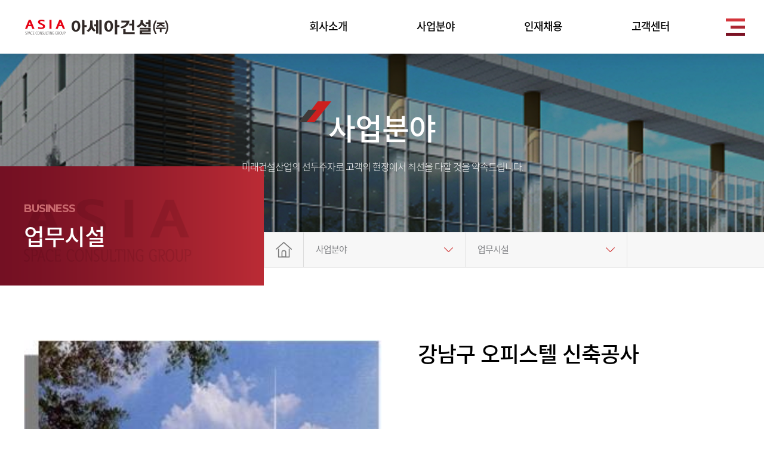

--- FILE ---
content_type: text/html
request_url: http://www.asiaenc.com/bbs/?so_table=business_1&mode=VIEW&num=63&category=&findType=&findWord=&sort1=&sort2=&page=1
body_size: 3856
content:
<!DOCTYPE html>
<html lang="ko">
<head>
	<meta charset="utf-8" />
	<meta http-equiv="Content-Script-Type" content="text/javascript" />
	<meta http-equiv="Content-Style-Type" content="text/css" />
	<meta content="IE=edge, chrome=1" http-equiv="X-UA-Compatible" />
	<meta name="naver-site-verification" content="7b3227cd105b9dd865916d238755bdc3883cf903"/>
	<meta name="google-site-verification" content="YPd0Y0jEWRd6V5g4lP9ZUpnsHXeOkGwqjItJ-JMxo0A" />
	<meta name ="viewport" content= "width=device-width, initial-scale=1.0, maximum-scale=1.0, minimum-scale=1.0, user-scalable=no" />
	<link rel="shortcut icon" href="/images/favicon.png" />

	<meta name="Keywords" content="업무시설,숙박시설,근린생활시설,플랜트,문화/체육시설,주택시설,토공사 등의 사업">
	<meta name="Description" content="도로, 교량, 산업시설 등 다양한 분야의 사회기반시설을 구축하였고, 최고의 디자인과 기술력이 적용된 친환경 주거, 비주거 건축물을 시공하고 있습니다.">   

	<meta property="og:image" content="/images/main.png" />
	<meta property="og:title" content="아세아건설(주)-인류복지에 기여한다는 기업이념에 따라 경제활동을 비롯한 모든 사회활동에서 건전한 기업문화를 창출하기 위해 최선을 다하겠습니다." />
	<meta property="og:description" content="아세아건설(주)" />
	<meta property="og:type" content="website" />
	<meta property="og:site_name" content="<아세아건설(주)>" />
	<link rel="canonical" href="">

	<meta name="apple-mobile-web-app-title" content="아세아건설(주)" />

		<title>아세아건설(주)</title>

		<link rel="stylesheet" href="/common/css/base.css">
		<link rel="stylesheet" href="/common/css/board.css">
		<link rel="stylesheet" href="/common/css/common.css">
		<link rel="stylesheet" href="/common/css/slick.css">
		<link href="https://fonts.googleapis.com/css?family=Montserrat:300,400,500,600,700&display=swap" rel="stylesheet">
		<link href="https://fonts.googleapis.com/css?family=Lato:400,700&display=swap" rel="stylesheet">

		<script src="/common/js/jquery-1.11.2.min.js"></script>
		<script src="/common/js/slick.js"></script>
		<script src="/common/js/TweenMax.js"></script>
		<script src="/common/js/common.js"></script>
	</head>
	<body>
		<div class="wrap"><section id="wrap">

	
<div id="header">
    <div class="head"> 
    <div class="gnb">
        <div class="conwrap">
            <h1 class="logo-gr"><a href="/?PHPSESSID=763ae3e41ee2341aa508dbe43d69ba7b"></a></h1>
            <div class="nav">
			
				
				<ul class="toggle-body">
					<input type="checkbox" id="menu-toggle" tabIndex="-1" />
					<label class="menu-toggle" for="menu-toggle">
					  <span class="line line-1"></span>
					  <span class="line line-2"></span>
					  <span class="line line-3"></span>
					</label>
					
					<nav class="ham-menu">
						
						<ul>
							<li class="ab"><p>회사소개</p>
								<ul>
								  <li><a href="/company/summary.php?PHPSESSID=763ae3e41ee2341aa508dbe43d69ba7b">회사개요</a></li>
								  <li><a href="/company/greetings.php?PHPSESSID=763ae3e41ee2341aa508dbe43d69ba7b">CEO 인사말</a></li>
								  <li><a href="/company/ci.php?PHPSESSID=763ae3e41ee2341aa508dbe43d69ba7b">CI</a></li>
								  <li><a href="/company/history.php?PHPSESSID=763ae3e41ee2341aa508dbe43d69ba7b">회사연혁</a></li>
								  <li><a href="/company/status.php?PHPSESSID=763ae3e41ee2341aa508dbe43d69ba7b">면허 및 등록현황</a></li>
								  <li><a href="/company/organization.php?PHPSESSID=763ae3e41ee2341aa508dbe43d69ba7b">조직도</a></li>
								  <li><a href="/company/location.php?PHPSESSID=763ae3e41ee2341aa508dbe43d69ba7b">찾아오시는 길</a></li>
								</ul>
							</li>
							<li class="ab"><p>사업분야</p>
								<ul>
								  <li><a href="/bbs/?so_table=business_1&PHPSESSID=763ae3e41ee2341aa508dbe43d69ba7b">업무시설</a></li>
								  <li><a href="/bbs/?so_table=business_4&PHPSESSID=763ae3e41ee2341aa508dbe43d69ba7b">숙박시설</a></li>
								  <li><a href="/bbs/?so_table=business_2&PHPSESSID=763ae3e41ee2341aa508dbe43d69ba7b">근린생활시설</a></li>
								  <li><a href="/bbs/?so_table=business_3&PHPSESSID=763ae3e41ee2341aa508dbe43d69ba7b">플랜트</a></li>
								  <li><a href="/bbs/?so_table=business_5&PHPSESSID=763ae3e41ee2341aa508dbe43d69ba7b">문화/체육시설</a></li>
								  <li><a href="/bbs/?so_table=business_6&PHPSESSID=763ae3e41ee2341aa508dbe43d69ba7b">주택시설</a></li>
								  <li><a href="/bbs/?so_table=business_7&PHPSESSID=763ae3e41ee2341aa508dbe43d69ba7b">토공사</a></li>
								  <li><a href="/bbs/?so_table=business_8&PHPSESSID=763ae3e41ee2341aa508dbe43d69ba7b">기타</a></li>
								</ul>
							</li>
							<li class="ab"><p>인재채용</p>
								<ul>
								  <li><a href="/bbs/?so_table=hire&PHPSESSID=763ae3e41ee2341aa508dbe43d69ba7b">채용공고</a></li>
								</ul>
							</li>
							<li class="ab"><p>고객센터</p>
								<ul>
								  <li><a href="/bbs/?so_table=notice&PHPSESSID=763ae3e41ee2341aa508dbe43d69ba7b">공지사항</a></li>
								  <li><a href="/customers/inquiry.php?PHPSESSID=763ae3e41ee2341aa508dbe43d69ba7b">온라인문의</a></li>
								</ul>
							</li>
						 </ul>
					</nav>
	
					<label class="overlay" for="menu-toggle"></label>
				</ul>



                <ul class="head-menu">
                    <li><a href="/company/summary.php?PHPSESSID=763ae3e41ee2341aa508dbe43d69ba7b">회사소개</a>
                        <ul>
							<li><a href="/company/summary.php?PHPSESSID=763ae3e41ee2341aa508dbe43d69ba7b">회사개요</a></li>
							<li><a href="/company/greetings.php?PHPSESSID=763ae3e41ee2341aa508dbe43d69ba7b">CEO 인사말</a></li>
							<li><a href="/company/ci.php?PHPSESSID=763ae3e41ee2341aa508dbe43d69ba7b">CI</a></li>
							<li><a href="/company/history.php?PHPSESSID=763ae3e41ee2341aa508dbe43d69ba7b">회사연혁</a></li>
							<li><a href="/company/status.php?PHPSESSID=763ae3e41ee2341aa508dbe43d69ba7b">면허 및 등록현황</a></li>
							<li><a href="/company/organization.php?PHPSESSID=763ae3e41ee2341aa508dbe43d69ba7b">조직도</a></li>
							<li><a href="/company/location.php?PHPSESSID=763ae3e41ee2341aa508dbe43d69ba7b">찾아오시는 길</a></li>
                        </ul>
                    </li>
                    <li><a href="/bbs/?so_table=business_1&PHPSESSID=763ae3e41ee2341aa508dbe43d69ba7b">사업분야</a>
                        <ul>
							<li><a href="/bbs/?so_table=business_1&PHPSESSID=763ae3e41ee2341aa508dbe43d69ba7b">업무시설</a></li>
							<li><a href="/bbs/?so_table=business_4&PHPSESSID=763ae3e41ee2341aa508dbe43d69ba7b">숙박시설</a></li>
							<li><a href="/bbs/?so_table=business_2&PHPSESSID=763ae3e41ee2341aa508dbe43d69ba7b">근린생활시설</a></li>
							<li><a href="/bbs/?so_table=business_3&PHPSESSID=763ae3e41ee2341aa508dbe43d69ba7b">플랜트</a></li>
							<li><a href="/bbs/?so_table=business_5&PHPSESSID=763ae3e41ee2341aa508dbe43d69ba7b">문화/체육시설</a></li>
							<li><a href="/bbs/?so_table=business_6&PHPSESSID=763ae3e41ee2341aa508dbe43d69ba7b">주택시설</a></li>
							<li><a href="/bbs/?so_table=business_7&PHPSESSID=763ae3e41ee2341aa508dbe43d69ba7b">토공사</a></li>
							<li><a href="/bbs/?so_table=business_8&PHPSESSID=763ae3e41ee2341aa508dbe43d69ba7b">기타</a></li>
                        </ul>                   
                    </li>
                    <li><a href="/bbs/?so_table=hire&PHPSESSID=763ae3e41ee2341aa508dbe43d69ba7b">인재채용</a>
                        <ul>
							<li><a href="/bbs/?so_table=hire&PHPSESSID=763ae3e41ee2341aa508dbe43d69ba7b">채용공고</a></li>
                        </ul>             
                    </li>
                    <li><a href="/bbs/?so_table=notice&PHPSESSID=763ae3e41ee2341aa508dbe43d69ba7b">고객센터</a>
                        <ul>
							<li><a href="/bbs/?so_table=notice&PHPSESSID=763ae3e41ee2341aa508dbe43d69ba7b">공지사항</a></li>
							<li><a href="/customers/inquiry.php?PHPSESSID=763ae3e41ee2341aa508dbe43d69ba7b">온라인문의</a></li>
                        </ul>             
                    </li>
                </ul>
            </div>

            


        </div>
    </div>
    </div>
</div>   		


	

        

		<section class="sub-visual sub-bg-2">
			<div class="sub-visu-text">
				<h1>사업분야</h1>
				<p>미래건설산업의 선두주자로 고객의 현장에서 최선을 다할 것을 약속드립니다.</p>
			</div>


               <div id="contentLocation">
		 <div class="location-inner">
				<ul class="sub-top-title">
				
				<div class="sub-top-text">
					<p>BUSINESS</p>
					<h1>업무시설</h1>
				</div>
					
				</ul>
			   <ul class="location-menu">
				   <li class="home"><a href="/?PHPSESSID=763ae3e41ee2341aa508dbe43d69ba7b"></a></li>
					 
				   <li class="location1">
					   <a>사업분야</a>
						   <ul class="location-2dep">
						      								<li><a href="/company/summary.php?PHPSESSID=763ae3e41ee2341aa508dbe43d69ba7b"   >회사소개</a></li>
							  								<li><a href="/bbs/?so_table=business_1&PHPSESSID=763ae3e41ee2341aa508dbe43d69ba7b"   >사업분야</a></li>
							  								<li><a href="/bbs/?so_table=hire&PHPSESSID=763ae3e41ee2341aa508dbe43d69ba7b"   >인재채용</a></li>
							  								<li><a href="/bbs/?so_table=notice&PHPSESSID=763ae3e41ee2341aa508dbe43d69ba7b"   >고객센터</a></li>
							  						   </ul>
				   </li>
				   <li class="location2"><a>업무시설</a>
							   <ul class="location-2dep">
								  
									<li><a href="/bbs/?so_table=business_1&PHPSESSID=763ae3e41ee2341aa508dbe43d69ba7b"   >업무시설</a></li>
								  
									<li><a href="/bbs/?so_table=business_4&PHPSESSID=763ae3e41ee2341aa508dbe43d69ba7b"   >숙박시설</a></li>
								  
									<li><a href="/bbs/?so_table=business_2&PHPSESSID=763ae3e41ee2341aa508dbe43d69ba7b"   >근린생활시설</a></li>
								  
									<li><a href="/bbs/?so_table=business_3&PHPSESSID=763ae3e41ee2341aa508dbe43d69ba7b"   >플랜트</a></li>
								  
									<li><a href="/bbs/?so_table=business_5&PHPSESSID=763ae3e41ee2341aa508dbe43d69ba7b"   >문화/체육시설</a></li>
								  
									<li><a href="/bbs/?so_table=business_6&PHPSESSID=763ae3e41ee2341aa508dbe43d69ba7b"   >주택시설</a></li>
								  
									<li><a href="/bbs/?so_table=business_7&PHPSESSID=763ae3e41ee2341aa508dbe43d69ba7b"   >토공사</a></li>
								  
									<li><a href="/bbs/?so_table=business_8&PHPSESSID=763ae3e41ee2341aa508dbe43d69ba7b"   >기타</a></li>
								  							   </ul>
				   </li>
			   </ul>
		   </div><!--location-inner-->
		 </div>

		</section>


        
<script language="javascript">
	function writeChk(form) {
		if(!form.c_writer.value) {
			alert("덧글작성자를 입력하세요");
			form.c_writer.focus();
			return;
		}
		if(!form.c_content.value) {
			alert("덧글내용을 입력하세요");
			form.c_content.focus();
			return;
		}
		if (typeof(form.passwd) != 'undefined') {
			if(!form.passwd.value) {
				alert('비밀번호를 입력하세요. 수정 삭제시 반듯이 필요합니다.');
				form.passwd.focus();
				return false;
			}
		}
		return true;
	}

	function deleteChk(url) {
		yes_no = confirm('삭제하시면 다시 복구하실 수 없습니다.\n\n삭제하시겠습니까?');
		if(yes_no == true) { // 확인 선택해 했을때
			if(url==true) {
			} else {
				location.href='';
			}
		}
	}

	function ComdeleteChk(url) {
		yes_no = confirm('삭제하시면 다시 복구하실 수 없습니다.\n\n삭제하시겠습니까?');
		if(yes_no == true) { // 확인 선택해 했을때
			location.href=url;
		}
	}

	function CommodifyChk(so_table,num,cnum) {
		yes_no = confirm('수정하시겠습니까?');
		if(yes_no == true) { // 확인 선택해 했을때 
			window.open("commodify.php?so_table="+so_table+"&num="+num+"&cnum="+cnum,"commodify","width=600,height=170").focus();
			//var sub = document.getElementById("iframe_commodify").contentWindow.document;
			//sub.location.href=url;
		} 
	}
	
	function new_list(w) {
		$("#new_new"+w).css("display","block");
	}


	function menu(w) {
		$("#"+w).css("display","block");
	}

</script>

<div class="article">

<div class="board-body">
		<div class="com-view">
			<div class="view-img">
							<img src="/bbs/data/business_1/fd14b865_3.jpg"> <!--560x420-->
							
			</div>
			<div class="view-text">
				<h1>강남구 오피스텔 신축공사</h1>
				<p></p>
				<p></p>
				<p></p>
				<p></p>
				<!--<p> ~ </p>-->
				<a href="/bbs/?so_table=business_1&category=&findType=&findWord=&sort1=&sort2=&page=1&PHPSESSID=763ae3e41ee2341aa508dbe43d69ba7b">목록</a>			</div>
		</div>
		<div class="bottomBtn clearfix">
			<div class="btnLeft">
							</div>
			
		</div>
	</div>
</div>
</div>
<script> 
	function imgResize() { 
		// DivContents 영역에서 이미지가 maxsize 보다 크면 자동 리사이즈 시켜줌 
		maxsize = 500; // 가로사이즈 ( 다른값으로 지정하면됨) 
		var content = document.getElementById("DivContents"); 
		var img = content.getElementsByTagName("img"); 
		for(i=0; i<img.length; i++) { 
			if ( eval('img[' + i + '].width > maxsize') ) { 
				var heightSize = ( eval('img[' + i + '].height')*maxsize )/eval('img[' + i + '].width') ; 
				eval('img[' + i + '].width = maxsize') ; 
				eval('img[' + i + '].height = heightSize') ; 
			} 
		} 
	} 
	window.onload = imgResize;
</script>

<footer>
	<div class="footer-top">
		<div class="footer-wrap">
			<div class="footer-right">
				<ul>
					<li>
						<p>회사소개</p>
						<a href="/company/summary.php?PHPSESSID=763ae3e41ee2341aa508dbe43d69ba7b">회사개요</a>
						<a href="/company/greetings.php?PHPSESSID=763ae3e41ee2341aa508dbe43d69ba7b">CEO 인사말</a>
						<a href="/company/ci.php?PHPSESSID=763ae3e41ee2341aa508dbe43d69ba7b">CI</a>
						<a href="/company/history.php?PHPSESSID=763ae3e41ee2341aa508dbe43d69ba7b">회사연혁</a>
						<a href="/company/status.php?PHPSESSID=763ae3e41ee2341aa508dbe43d69ba7b">면허 및 등록현황</a>
						<a href="/company/organization.php?PHPSESSID=763ae3e41ee2341aa508dbe43d69ba7b">조직도</a>
						<a href="/company/location.php?PHPSESSID=763ae3e41ee2341aa508dbe43d69ba7b">찾아오시는 길</a>
					</li>
					<li>
						<p>사업분야</p>
						<a href="/bbs/?so_table=business_1&PHPSESSID=763ae3e41ee2341aa508dbe43d69ba7b">업무시설</a>
						<a href="/bbs/?so_table=business_4&PHPSESSID=763ae3e41ee2341aa508dbe43d69ba7b">숙박시설</a>
						<a href="/bbs/?so_table=business_2&PHPSESSID=763ae3e41ee2341aa508dbe43d69ba7b">근린생활시설</a>
						<a href="/bbs/?so_table=business_3&PHPSESSID=763ae3e41ee2341aa508dbe43d69ba7b">플랜트</a>
						<a href="/bbs/?so_table=business_5&PHPSESSID=763ae3e41ee2341aa508dbe43d69ba7b">문화/체육시설</a>
						<a href="/bbs/?so_table=business_6&PHPSESSID=763ae3e41ee2341aa508dbe43d69ba7b">주택시설</a>
						<a href="/bbs/?so_table=business_7&PHPSESSID=763ae3e41ee2341aa508dbe43d69ba7b">토공사</a>
						<a href="/bbs/?so_table=business_8&PHPSESSID=763ae3e41ee2341aa508dbe43d69ba7b">기타</a>
					</li>
					<li>
						<p>인재채용</p>
						<a href="/bbs/?so_table=hire&PHPSESSID=763ae3e41ee2341aa508dbe43d69ba7b">채용공고</a>
					</li>
					<li>
						<p>고객센터</p>
						<a href="/bbs/?so_table=notice&PHPSESSID=763ae3e41ee2341aa508dbe43d69ba7b">공지사항</a>
						<a href="/customers/inquiry.php?PHPSESSID=763ae3e41ee2341aa508dbe43d69ba7b">온라인문의</a>
					</li>
				</ul>
			</div>

			<div class="footer-left">
				<img src="/images/f-logo.png">
				<p>아세아건설(주)</p>
				<p>서울특별시 강남구 자곡로7길 4 아세아ICT센터</p>
				<p>Tel. 02-529-0093</p>
				<p>Fax. 02-2051-4200</p>
			</div>
		</div>
	</div>
	<div class="footer-bottom">Copyright (c) <span>아세아건설(주)</span> All rights reserved</div>
</footer>



</section>
	</body>
</html>


--- FILE ---
content_type: text/css
request_url: http://www.asiaenc.com/common/css/base.css
body_size: 1805
content:
@charset "utf-8";
@import url(http://fonts.googleapis.com/earlyaccess/nanumgothic.css);
@import url(http://fonts.googleapis.com/earlyaccess/notosanskr.css);
/* Noto Sans KR (korean) http://www.google.com/fonts/earlyaccess */ 
@font-face { 
  font-family: 'Noto Sans KR'; 
  font-style: normal; 
  font-weight: 100; 
  src: url(//fonts.gstatic.com/ea/notosanskr/v2/NotoSansKR-Thin.woff2) format('woff2'), 
      url(//fonts.gstatic.com/ea/notosanskr/v2/NotoSansKR-Thin.woff) format('woff'), 
      url(//fonts.gstatic.com/ea/notosanskr/v2/NotoSansKR-Thin.otf) format('opentype'); 
} 
@font-face { 
  font-family: 'Noto Sans KR'; 
  font-style: normal; 
  font-weight: 300; 
  src: url(//fonts.gstatic.com/ea/notosanskr/v2/NotoSansKR-Light.woff2) format('woff2'), 
      url(//fonts.gstatic.com/ea/notosanskr/v2/NotoSansKR-Light.woff) format('woff'), 
      url(//fonts.gstatic.com/ea/notosanskr/v2/NotoSansKR-Light.otf) format('opentype'); 
} 
@font-face { 
  font-family: 'Noto Sans KR'; 
  font-style: normal; 
  font-weight: 400; 
  src: url(//fonts.gstatic.com/ea/notosanskr/v2/NotoSansKR-Regular.woff2) format('woff2'), 
        url(//fonts.gstatic.com/ea/notosanskr/v2/NotoSansKR-Regular.woff) format('woff'), 
        url(//fonts.gstatic.com/ea/notosanskr/v2/NotoSansKR-Regular.otf) format('opentype'); 
 } 
@font-face { 
  font-family: 'Noto Sans KR'; 
  font-style: normal; 
  font-weight: 500; 
  src: url(//fonts.gstatic.com/ea/notosanskr/v2/NotoSansKR-Medium.woff2) format('woff2'), 
        url(//fonts.gstatic.com/ea/notosanskr/v2/NotoSansKR-Medium.woff) format('woff'), 
        url(//fonts.gstatic.com/ea/notosanskr/v2/NotoSansKR-Medium.otf) format('opentype'); 
 } 
@font-face { 
  font-family: 'Noto Sans KR'; 
  font-style: normal; 
  font-weight: 700; 
  src: url(//fonts.gstatic.com/ea/notosanskr/v2/NotoSansKR-Bold.woff2) format('woff2'), 
        url(//fonts.gstatic.com/ea/notosanskr/v2/NotoSansKR-Bold.woff) format('woff'), 
        url(//fonts.gstatic.com/ea/notosanskr/v2/NotoSansKR-Bold.otf) format('opentype'); 
 } 
@font-face { 
  font-family: 'Noto Sans KR'; 
  font-style: normal; 
  font-weight: 900; 
  src: url(//fonts.gstatic.com/ea/notosanskr/v2/NotoSansKR-Black.woff2) format('woff2'), 
        url(//fonts.gstatic.com/ea/notosanskr/v2/NotoSansKR-Black.woff) format('woff'), 
        url(//fonts.gstatic.com/ea/notosanskr/v2/NotoSansKR-Black.otf) format('opentype'); 
 }
/* 나눔고딕 : font-family:'Nanum Gothic',Dotum,Helvetica,AppleGothic,Gulim,'Roboto','굴림',Sans-serif; */
/* 본고딕 : font-family:'Noto Sans KR',Dotum,Helvetica,AppleGothic,Gulim,'Roboto','굴림',Sans-serif; */

html, body, div, span, applet, object, iframe,
h1, h2, h3, h4, h5, h6, p, blockquote, pre,
a, abbr, acronym, address, big, cite, code,
del, dfn, em, img, ins, kbd, q, s, samp,
small, strike, strong, sub, sup, tt, var,
b, u, i, center,input,select,textarea,
dl, dt, dd, ol, ul, li,
fieldset, form, label, legend,
caption,  
article, aside, canvas, details, embed,
figure, figcaption, footer, header, hgroup,
menu, nav, output, ruby, section, summary,
time, mark, audio, video {	
	padding:0;
	margin:0;
	vertical-align:top
}

/* default setting */
html { width:100%; margin:0; padding:0; overflow-x:hidden; }
* html * { zoom:1; }
body { width:100%; height:auto; font-family:'Montserrat', 'Noto Sans KR',Dotum,Helvetica,AppleGothic,Gulim,'Roboto','굴림',Sans-serif; color:#666; -webkit-text-size-adjust:none; letter-spacing:-1px;}
* {
	line-height:1;
	font-family:'Montserrat', 'Noto Sans KR',Dotum,Helvetica,AppleGothic,Gulim,'Roboto','굴림',Sans-serif;
	word-break:keep-all;
	word-wrap:break-word;
	white-space: -moz-pre-wrap; /* Mozilla, since 1999 */
	white-space: -pre-wrap; /* Opera 4-6 */ 
	white-space: -o-pre-wrap; /* Opera 7 */ 
	word-wrap: break-word; /* Internet Explorer 5.5+ */
	letter-spacing:-1px;
}
body,
div,
dl,dt,dd,
ul,ol,li,
h1,h2,h3,h4,h5,h6,
form,p,a,
button,
fieldset,
blockquote { margin:0; padding:0; border:0; outline:0; font-size:100%; *line-height:normal; }
body { line-height:1; }
a { margin:0; padding:0; font-size:100%; color: #666; }
table { border-collapse:collapse; border-spacing:0; width:100%; } 
ul, ol { list-style:none; }
input, textarea { vertical-align:middle; }
input[type=text],
input[type=password],
input[type=number] { padding:5px; border:1px solid #ebebeb; background:#fff; color:#696969; -webkit-appearance:none; border-radius:0; box-sizing:border-box; }
	input[type=text]::-webkit-input-placeholder,
	input[type=password]::-webkit-input-placeholder { color:#696969; }
	input[type=text]::-webkit-input-placeholder,
	input[type=password]::-webkit-input-placeholder { color:#696969; }
	input[type=text]::-moz-placeholder,
	input[type=password]::-moz-placeholder { color:#696969; } /* firefox 19+ */
	input[type=text]:-ms-input-placeholder,
	input[type=password]:-ms-input-placeholder { color:#696969; } /* ie */
	input[type=text]:-moz-placeholder,
	input[type=password]:-moz-placeholder { color:#696969; }

input[type=checkbox],
input[type=radio] { vertical-align:middle; }
input[type=submit],
input[type=button] { -webkit-appearance:none; border-radius:0; cursor:pointer; }
button { border:0; cursor:pointer; width:auto; overflow:visible; }

address, em { font-style:normal; }
th, td { padding:0; vertical-align:middle; font-weight:normal; }
a, button,
input[type=button],
input[type=submit],
input[type=reset] { text-decoration:none; *line-height:normal; }

legend,
caption { display:none; }
iframe,
object,
video,
embed { position:relative; max-width:100%; }
*+ html body,div,dl,dt,dd,ul,ol,li,h1,h2,h3,h4,h5,h6,a,button,form,fieldset,p,blockquote { vertical-align:top; }
@media screen and (-webkit-min-device-pixel-ratio:0){
	input[type=radio] { vertical-align: top; }
	label.radio { line-height:1; }
}
@-moz-document url-prefix() {
	input[type=radio] { vertical-align:top; }
	label.radio { line-height:1; }
}

/* inline */
img { display:inline-block; border:none; vertical-align:baseline; }
cite, code, dfn, del, em, ins, label, q, span, strong { display:inline-block; *line-height:normal; }
label { *vertical-align:middle; }
cite, em, dfn { font-style:normal; }
sub { vertical-align:bottom; }
sup { vertical-align:top;}
hr { display:none; }

/* html5 ie9 else */
article, aside, details, figcaption, figure, footer, header, hgroup, menu, nav, section { display:block; padding:0; margin:0; }

--- FILE ---
content_type: text/css
request_url: http://www.asiaenc.com/common/css/board.css
body_size: 7351
content:
@charset "utf-8";

/* Paging setting */
.cont_form {position:relative;display:inline-block;width:96%;margin:10px 2% 10px;padding:0;}
.group_paging {display:block;margin:0;text-align:center;line-height:20px;}
.group_paging > a { box-sizing:border-box; display:inline-block;width:42px;border:1px solid #e8e8e8; height:40px;margin-right:2px; line-height:38px;text-decoration:none;color:#000;font-weight:300;cursor:pointer;}
.group_paging > a:hover {color:#6f7689;}
.group_paging > a.active {display:inline-block;border:1px solid #d73632; background:#d73632;  width:42px; height:40px;margin-right:2px; line-height:38px;text-decoration:none;color:#fff;font-weight:300;cursor:default;}
.group_paging span.link_edge {display:inline-block;width:42px; height:40px; border:1px solid #e8e8e8; box-sizing:border-box;cursor:pointer;}

.group_paging span.link_edge > a {display:block;width:100%;height:100%; color:#000;font-weight:300; line-height:38px; font-size:18px; }
.group_paging span.link_edge > a:hover {color:#333;}
/*
	<div class="cont_form">
		<div class="group_paging">
			<span class="link_edge f_prev"><a href="">처음</a></span>
			<span class="link_edge prev"><a href="">이전</a></span>
			<a class="active">1</a>
			<a>2</a>
			<a>3</a>
			<a>4</a>
			<a>5</a>
			<span class="link_edge next"><a href="">다음</a></span>
			<span class="link_edge f_next"><a href="">맨뒤</a></span>
		</div>
	</div>
*/

/* 어두운 색상의 게시판 모드 background - 색상 변경해주세요 */
.background-bk {display:block;position:relative;width:100%;margin:0;padding:0;background:#000;}

/* button setting */
.bottomBtn {display:inline-block;width:100%;margin:40px 0 0;text-align:center;}
.bottomBtn.ta-lt{text-align:left;}
.bottomBtn.ta-rt{text-align:right;}

.bottomBtn > .btnLeft {float:left;max-width:50%;text-align:left;}
.bottomBtn > .btnRight {float:right;max-width:50%;text-align:right;}

.btnWhite {display:inline-block;padding:10px 25px;margin:5px;border:1px solid #b9b9b9;background:#fff;text-align:center;line-height:1.6;color:#555;font-size:13px;}
.btnRed {display:inline-block;padding:10px 25px;margin:5px 0;border:1px solid #cb201f;background:#cb201f;text-align:center;line-height:1.6;color:#fff;font-size:13px;}
.btnGray {display:inline-block;padding:10px 25px;margin:5px;border:1px solid #484848;background:#5a5a5a;text-align:center;line-height:1.6;color:#fff;font-size:13px;}

/* 어두운 색상용 */
.background-bk .btnWhite {border:1px solid #fff;background:none;color:#fff;}
.background-bk .btnGray {border:1px solid #fafafa;background:#fafafa;color:#333;}
.background-bk .btnRed {display:inline-block;padding:10px 25px;margin:5px;border:1px solid #ea2125;background:none;text-align:center;line-height:1.6;color:#ea2125;font-size:13px;}

@media screen and (max-width:480px) {
	.btnWhite {padding:3px 8px;margin:1px;font-size:11px;}
	.btnGray {padding:3px 8px;margin:1px;font-size:11px;}
}

/* select box setting */
div.dv-select {display:inline-block;*display: inline;zoom:1;position:relative;width:100%;height:35px;padding:0;background:#fff;box-sizing:border-box;overflow:hidden;}
div.dv-select > label {display:inline-block;*display: inline;zoom:1;position:absolute;top:0;right:0;width:100%;line-height:35px;margin:0;padding:0 35px 0 10px;font-size:12px;color:#666; background:transparent;box-sizing:border-box;cursor:pointer;}
div.dv-select > span.spn-sel-arrow {display:block;position:absolute;top:-1px;right:-1px;width:35px;height:35px;margin:0;padding:0;background-size:100%;background-position:center;box-sizing:border-box;cursor:pointer;}
div.dv-select > select{
	padding:0 20px 0 12px;
	-webkit-appearance:none; /* Safari and Chrome */
	-moz-appearance:none; /* 화살표 없애기 for firefox*/ 
	appearance:none; /* 화살표 없애기 공통*/ 
	width:100%;
    background-position: 100% center;
    background-repeat: no-repeat;
    color: #696969;
    font-size: 14px;
    line-height: 30px;
    overflow: hidden;
    box-sizing: border-box;
    text-overflow: ellipsis;
    white-space: nowrap;
	height:40px;
	border:1px solid #bbb;
	background:url(/images/sel-arrow.png) right no-repeat ,#fff;
    float: left;
}

/* IE 에서 Select box 화살표 제거 */ 
div.dv-select > select::-ms-expand { display: none; }

/* input box setting */
input[type=text],
input[type=password] {width:100%;padding:5px;border:1px solid #aaaaaa;height:35px;font-size:12px;box-sizing:border-box;-webkit-appearance: none;border-radius:0; background:none;}

.background-bk input[type=text],
.background-bk input[type=password] {border:1px solid #d8d8d8;background:none;color:#fff}

.file-upload {overflow:hidden;width:100%;position:relative;}
.file-upload button.findBtn {width:100%;height:35px;line-height:35px;background:#333;border:1px solid #333;border-left:none;color:#fff;box-sizing:border-box;}
.file-upload label {display:block;}
.file-upload span {float:left;width:78%;height:35px;line-height:35px;padding:0 15px;border:1px solid #d8d8d8;color:#333;background:#f1f1f1;border-right:none;box-sizing:border-box;}
.file-upload .upload-btn input.file {position:absolute;top:0px;right:0;width:100%;height:35px;cursor:pointer;opacity:0;filter:alpha(opacity=0);-ms-filter: "alpha(opacity=0)";-khtml-opacity:0;-moz-opacity:0}
.file-upload .upload-btn {float:left;width:22%;height:35px;}

@-moz-document url-prefix() {
	.file-upload {width:100%}
	.file-upload input.text {float:left;width:100%}
}

.background-bk .file-upload button.findBtn {background:#ea2125;border:1px solid #ea2125;color:#fff;}
.background-bk .file-upload span {background:none;color:#fff;}

/* textarea/iframe box setting */
textarea {width:100%;padding:5px;border:1px solid #d8d8d8;box-sizing:border-box;-webkit-appearance: none;border-radius:0;}

/* 검색영역 */
.selArea {display:block;width:100%;max-width:1200px;margin:0 auto;padding:51px 35px;vertical-align:top;border:1px solid #ddd;text-align:center;background:#f3f3f3;box-sizing:border-box;}
.selArea div.dv-select {display:inline-block;width:15%;margin:0 5px 0 0; height:40px; box-sizing:border-box;}
.selArea span.input {display:inline-block;position:relative;width:25%;margin:0 5px 0 0;}
.selArea span.input input[type=text] {width:100%; background:#fff; height:40px; box-sizing:border-box;}
.selArea span.input input[type=text]::-webkit-input-placeholder {color:#ddd;}
.selArea span.input input[type=text]::-webkit-input-placeholder {color:#ddd;}
.selArea span.input input[type=text]::-moz-placeholder {color:#ddd; } /* firefox 19+ */
.selArea span.input input[type=text]:-ms-input-placeholder {color:#ddd;} /* ie */
.selArea span.input input[type=text]:-moz-placeholder {color:#ddd;}
.selArea span.search {display:inline-block;position:relative;width:8%;margin:0 5px 0 0;}
.selArea .btnOrange {display:inline-block;width:100%;line-height:40px;font-size:13px;color:#fff;background:#cb201f;height:40px;text-align:center;border:none;-webkit-appearance: none;border-radius:0;cursor:pointer;}

.background-bk .selArea {border:none;background:none;}

@media screen and (min-width:1025px) and (max-width:1280px) {
	.selArea div.dv-select {width:15%;}
	.selArea span.input {width:25%;}
	.selArea span.search {width:10%;}
}
@media screen and (min-width:768px) and (max-width:1024px) {
	.selArea div.dv-select {width:20%;}
	.selArea span.input {width:35%;}
	.selArea span.search {width:10%;}
}
@media screen and (min-width:481px) and (max-width:767px) {
	.selArea div.dv-select {width:100%;margin:5px 0;}
	.selArea span.input {width:100%;margin:5px 0;}
	.selArea span.search {width:100%;margin:5px 0;}
}
@media screen and (max-width:480px) {
	.selArea div.dv-select {width:100%;margin:5px 0;}
	.selArea span.input {width:100%;margin:5px 0;}
	.selArea span.search {width:100%;margin:5px 0;}
}

.boardListArea {display:block;width:100%;max-width:1200px;margin:0 auto;box-sizing:border-box;}

.mob-none {display:table-cell;}
@media screen and (min-width:481px) and (max-width:767px) {
	.boardListArea {padding:10px;}
	.mob-none {display:none;}
}
@media screen and (max-width:480px) {
	.boardListArea {padding:5px;}
	.mob-none {display:none;}
}
/* ----------------------- 게시판 리스트 ----------------------- */
.srboardList {display:inline-block;width:100%;margin:0;}

	/* 리스트 테이블 영역 */
	.srboardList .listTable {width:100%;}

		.srboardList .listTable p.total {display:block;width:100%;max-width:1280px;margin:45px auto 10px;padding:0;font-size:13px;color:#666;text-align:right;}
		.srboardList .listTable p.total span {display:inline-block;margin:0 2px 0 5px;color:#000;font-weight:bold;}
		
		.srboardList .listTable .colTbl {width:100%;font-size:16px;table-layout:fixed;border-bottom:1px solid #ababab;}
		.srboardList .listTable .colTbl th {border-top:1px solid #cb201f;padding:20px 10px;color: #000;  background: #f7f7f7;}
		.srboardList .listTable .colTbl td {border-top:1px solid #e0e0e0;padding:17px 10px 17px; color:#707070;text-align:center;overflow:hidden;text-overflow:ellipsis;white-space:nowrap;}
		.srboardList .listTable .colTbl td.title {text-align:center;}

		.background-bk .srboardList .listTable p.total {color:#fff;}
		.background-bk .srboardList .listTable .colTbl {border-bottom:1px solid #626262;}
		.background-bk .srboardList .listTable .colTbl th {border-top:2px solid #ea2125;color:#fff;background:#333;}
		.background-bk .srboardList .listTable .colTbl td {border-top:1px solid #626262;color:#f1f1f1;}
		.background-bk .srboardList .listTable .colTbl td.title {text-align:left;}
		.background-bk .srboardList .listTable .colTbl td.title a {color:#f1f1f1;}

	@media screen and (max-width:767px) {
		.srboardList .listTable .colTbl {font-size:11px;}
		.srboardList .listTable .colTbl th {padding:15px 2px 15px;text-align:center; width:30%;}
		.srboardList .listTable .colTbl th:nth-child(2) {width:70%;}
		.srboardList .listTable .colTbl th span.esse {display:block;margin-right:0;}
		.srboardList .listTable .colTbl td {padding:12px 0 12px;}
	
	}

	/* 리스트 겔러리 영역 (기본) */
	.srboardList .listGallery {width:100%;}
		.srboardList .listGallery p.total {display:block;width:96%;max-width:1280px;margin:45px auto 10px 0;padding:0;font-size:13px;color:#666;text-align:left;}
		.srboardList .listGallery p.total span {display:inline-block;margin:0 2px 0 5px;color:#ea2125;font-weight:300;}
		.srboardList .listGallery .colUll {width:100%;border-top:2px solid #757575;}
		.srboardList .listGallery .colUll > ul {display:block;width:100%;margin:45px 0;box-sizing:border-box;border-bottom:1px solid #ababab;}
		.srboardList .listGallery .colUll > ul > li {display:inline-block;width:22%; margin-right:4%; text-align:center;}
		.srboardList .listGallery .colUll > ul > li:nth-child(4n) {margin-right:0;}
		.srboardList .listGallery .colUll > ul > li.li-gall-none {width:100%;height:80px;line-height:80px;margin:0;text-align:center;vertical-align:middle;}
		.srboardList .listGallery .colUll > ul > li > dl {display:block;position:relative;width:100%;}
		.srboardList .listGallery .colUll > ul > li > dl > dt {display:inline-block;position:relative;width:100%; box-sizing:border-box;}
		.srboardList .listGallery .colUll > ul > li > dl > dt > a {display:block;margin:0;padding:0;}
		.srboardList .listGallery .colUll > ul > li > dl > dt > a > img {position:relative; display:block; max-width:100%;}
		.srboardList .listGallery .colUll > ul > li > dl > dd.title {display:block;width:100%;line-height:1.6;font-size:18px;font-weight:300;color:#333;text-align:center;box-sizing:border-box;word-wrap:break-word}
		.srboardList .listGallery .colUll > ul > li > dl > dd.date {display:block;width:100%;line-height:1.6;margin:0 0 25px;padding:0 15px;font-size:13px;color:#999;text-align:right;box-sizing:border-box;word-wrap:break-word}

		.background-bk .srboardList .listGallery p.total {color:#fff;}
		.background-bk .srboardList .listGallery .colUll {border-top:2px solid #fafafa;}

		.srboardList .listGallery .colUll > ul {display:block;width:100%;margin:45px 0;box-sizing:border-box;border-bottom:1px solid #ababab;}
		.srboardList .listGallery .colUll > ul > li {display:inline-block;width:22%; margin-right:2.666%; margin-bottom:4%; text-align:center;}
		.srboardList .listGallery .colUll > ul > li:nth-child(4n) {margin-right:0;}
		.li-gall-none {width:100%;height:80px;line-height:80px;margin:0;text-align:center;vertical-align:middle;}
		.srboardList .listGallery .colUll > ul > li > dl {display:block;position:relative;width:100%;}
		.srboardList .listGallery .colUll > ul > li > dl > dt {display:inline-block;position:relative;width:100%;box-sizing:border-box;}
		.srboardList .listGallery .colUll > ul > li > dl > dt > a {display:block;margin:0;padding:0;}
		.srboardList .listGallery .colUll > ul > li > dl > dt > a > img {position:relative; display:block; max-width:100%; }
		.srboardList .listGallery .colUll > ul > li > dl > dd.title {display:block;width:100%;line-height:1.6;text-align:left;box-sizing:border-box;word-wrap:break-word;}
		.srboardList .listGallery .colUll > ul > li > dl > dd.title > a {display:block;font-size:18px;font-weight:300;color:#333; line-height:26px; padding:15px; background:#f3f3f3;}
		.srboardList .listGallery .colUll > ul > li > dl > dd.date {display:block;width:100%;line-height:1.6;margin:0 0 25px;padding:0 15px;font-size:13px;color:#999;text-align:right;box-sizing:border-box;word-wrap:break-word;}

		.background-bk .srboardList .listGallery .colUll {border-top:2px solid #fafafa;}
		.background-bk .srboardList .listGallery .colUll > ul > li > dl > dd.title > a {color:#fff;}
		.background-bk .srboardList .listGallery .colUll > ul > li > dl > dd.date {color:#666;}

		@media screen and (min-width:1025px) and (max-width:1280px) {
			.srboardList .listGallery .colUll > ul > li {display:inline-block;width:23%;margin:0 0.5%;text-align:center;}
		}
		@media screen and (min-width:768px) and (max-width:1024px) {
			.srboardList .listGallery .colUll > ul > li {display:inline-block;width:31%;margin:0 0.5%;text-align:center;}
		}
		@media screen and (min-width:481px) and (max-width:767px) {
			.srboardList .listGallery .colUll > ul > li {display:inline-block;width:47%;margin:0 0.5%;text-align:center;}
		}
		@media screen and (max-width:480px) {
			.srboardList .listGallery .colUll > ul > li {display:inline-block;width:96%;margin:0 2%;text-align:center;}
		}

	/* 리스트 겔러리 영역 (grid) */
		.srboardList .listGallery .colGrid {display:block;position:relative;width:100%;max-width:1280px;margin:0 auto;}
		.board-grid-none {position:relative !important;width:100%;height:80px;line-height:80px;margin:0;text-align:center;vertical-align:middle;}
		.board-grid {display:inline-block;width:98%;padding:10px 1% 25px;margin:0 1%;box-sizing:border-box;-webkit-transition:top 1s ease, left 1s ease;-moz-transition:top 1s ease, left 1s ease;-o-transition:top 1s ease, left 1s ease;-ms-transition:top 1s ease, left 1s ease;}
		.board-grid > h1 {display:block;margin:0;padding:0 0 25px;line-height:1.5;font-size:16px;color:#333;text-align:center;word-break:keep-all;word-wrap:break-word;}
		.board-grid > p {display:block;margin:10px 0;padding:0 0 25px;line-height:1.5;font-size:14px;color:#2e2e2e;text-align:center;word-break:keep-all;word-wrap:break-word;}
		.board-grid > p > span {display:block;margin:0;}
		.board-grid > .category {display:block;width:100%;margin:0 0 5px;padding:0;font-size:12px;color:#333;text-align:left;}
		.board-grid > .category:before {content:"[";}
		.board-grid > .category:after {content:"]";}
		.board-grid > .imgholder {display:block;width:100%;margin:0 0 5px;padding:0;}
		.board-grid > .imgholder > img {display:block;width:100%;}
		.board-grid > .imgholder > a {display:block;width:100%;}
		.board-grid > .imgholder > a > img {display:block;width:100%;}

		.background-bk .board-grid > h1 {color:#fff;}
		.background-bk .board-grid > p {color:#fafafa;}
		.background-bk .board-grid > .category {color:#fff;}

	/* 리스트 아코디언 영역 */
	.srboardList .listCollapse {width:100%;}
		.srboardList .listCollapse .colColl {display:block;position:relative;width:100%;margin:45px auto 25px;border-top:2px solid #757575;}
		.board-Collapse-none {position:relative;width:100%;height:80px;line-height:80px;margin:0;text-align:center;vertical-align:middle;border-bottom:1px solid #ababab;}

		.dv-accordion-box {position:relative;width:100%;margin:0;padding:0;}
		.dv-accordion-box h1 {width:100%;margin:0;padding:5px 10px;font-weight:normal;box-sizing:border-box;-webkit-transition: all 1s ease;-moz-transition: all 1s ease;-o-transition: all 1s ease;-ms-transition:all 1s ease;transition: all 1s ease;}
		.dv-accordion-box h1 a {display:inline-block;width:100%;}
		.dv-accordion-box h1 a.a-wrap {display:block;width:100%;padding:0 0 5px 25px;margin:0;font-size:16px;color:#666;box-sizing:border-box;}
		.dv-accordion-box h1 a.a-wrap:before {content:"Q.";padding:0 5px 0 0;margin:0 0 0 -25px;font-size:26px;font-weight:300;color:#ea2125;}
		.dv-accordion-box h1 span {display:none;margin:0 3px;line-height:46px;color:#000;font-weight:bold;}
		.dv-accordion-box h1 span:before {content:"[";}
		.dv-accordion-box h1 span:after {content:"]";}
		.dv-accordion-box h1:hover {background:#fafafa;}
		.dv-accordion-box h1.open {background:#fff;}

		.dv-accordion-box h1 + div {display:block !important;width:100%;height:0;padding:0;border-top:1px solid #ababab;box-sizing:border-box;overflow:hidden;}
		.dv-accordion-box h1.open + div {padding:25px;border-top:1px solid #ea2125;border-bottom:1px solid #ea2125;box-sizing:border-box;}

		.accordion-item-conts-inner {display:table;width:100%;margin:0;padding:0;}
		.accordion-item-conts-inner > span {display:table-cell;width:75px;padding:10px 25px;font-size:26px;font-weight:300;color:#333;text-align:right;box-sizing:border-box;}
		.accordion-item-conts-inner > label {display:table-cell;width:100%;padding:25px;background:#f1f1f1;font-size:13px;color:#333;border:1px solid #e5e5e5;overflow:hidden;box-sizing:border-box;}
		.accordion-item-conts-inner > label > * {table-layout:fixed;display:block;width:100%;}

		.background-bk .dv-accordion-box h1 a.a-wrap {color:#fff;}
		.background-bk .dv-accordion-box h1 a.a-wrap:before {color:#ea2125;}
		.background-bk .dv-accordion-box h1 span {color:#000;}
		.background-bk .dv-accordion-box h1:hover {background:#333;}
		.background-bk .dv-accordion-box h1.open {background:none;}
		.background-bk .accordion-item-conts-inner > span {color:#fff;}
		.background-bk .accordion-item-conts-inner > label {background:rgba(255, 255, 255, 0.05);color:#f1f1f1;}

	@media screen and (min-width:481px) and (max-width:767px) {
		.dv-accordion-box h1 a.a-wrap {padding:0 0 5px 23px;font-size:12px;}
		.dv-accordion-box h1 a.a-wrap:before {padding:0 3px 0 0;margin:0 0 0 -23px;font-size:18px;}
		.dv-accordion-box h1 span {margin:0 2px;line-height:36px;}

		.dv-accordion-box h1.open + div {padding:15px;}

		.accordion-item-conts-inner > span {display:block;width:100%;padding:5px 10px;font-size:18px;text-align:left;}
		.accordion-item-conts-inner > label {display:block;width:100%;padding:5px;font-size:12px;}
	}
	@media screen and (max-width:480px) {
		.dv-accordion-box h1 a.a-wrap {padding:0 0 5px 21px;font-size:11px;}
		.dv-accordion-box h1 a.a-wrap:before {padding:0 2px 0 0;margin:0 0 0 -21px;font-size:16px;}
		.dv-accordion-box h1 span {margin:0 1px;line-height:36px;}
		
		.dv-accordion-box h1.open + div {padding:5px;}

		.accordion-item-conts-inner > span {display:block;width:100%;padding:5px 10px;font-size:18px;text-align:left;}
		.accordion-item-conts-inner > label {display:block;width:100%;padding:5px;font-size:12px;}
	}

/* ----------------------- 게시판 글쓰기 ----------------------- */
.srboardWrite {display:inline-block;width:100%;margin:0;}

	/* 글쓰기 테이블 영역 */
	.srboardWrite .writeTable {}
	.srboardWrite .writeTable p.right {width:100%;text-align:right;color:#f95800;font-size:13px;margin-bottom:10px;*line-height:normal;}
	.srboardWrite .writeTable .rowTbl {width:100%;border-top:2px solid #757575;border-bottom:1px solid #ababab;font-size:13px;}
	.srboardWrite .writeTable .rowTbl th {border-bottom:1px solid #e0e0e0;border-right:1px solid #e0e0e0;background:#f6f6f6;line-height:1.5;text-align:left;padding:10px 15px 10px 15px;*line-height:normal;}
	.srboardWrite .writeTable .rowTbl th span.esse {display:inline-block;color:#f95800;margin-right:3px;}
	.srboardWrite .writeTable .rowTbl td {border-bottom:1px solid #e0e0e0;padding:10px;}
	.srboardWrite .writeTable .rowTbl td > input {width:auto;margin:0;}
	.srboardWrite .writeTable .rowTbl td > input#title {width:70%;}
	.srboardWrite .writeTable .rowTbl td > div.dv-select{width:auto;margin:0;}
	.srboardWrite .writeTable .rowTbl td > textarea {width:100%;margin:0;}
	.srboardWrite .writeTable .rowTbl td > a {display:inline-block;width:auto;height:35px;margin:0;vertical-align:middle;}
	.srboardWrite .writeTable .rowTbl td > a > img {height:100%;}
	.srboardWrite .writeTable .rowTbl td > span {display:inline-block;line-height:35px;}
	.srboardWrite .writeTable .rowTbl td > p {display:block;line-height:1.5;margin:5px 0 0;font-size:11px;color:#ea2125;}
	.srboardWrite .writeTable .rowTbl td > ul {display:block;width:100%;}
	.srboardWrite .writeTable .rowTbl td > ul > li {display:inline-block;margin:0 5px 0 0;}
	.srboardWrite .writeTable .rowTbl td > ul > li.li-txt {width:auto;text-align:center;}
	.srboardWrite .writeTable .rowTbl td > ul > li.wid10 {width:10%;}
	.srboardWrite .writeTable .rowTbl td > ul > li.wid20 {width:20%;}
	.srboardWrite .writeTable .rowTbl td > ul > li.wid30 {width:30%;}

	.srboardWrite .writeTable .rowTbl td > ul > li.ph01 {width:10%;}
	.srboardWrite .writeTable .rowTbl td > ul > li.ph02 {width:20%;}

	.srboardWrite .writeTable .rowTbl td > ul > li.emailId {width:20%;}
	.srboardWrite .writeTable .rowTbl td > ul > li.emailAdd {width:20%;}
	.srboardWrite .writeTable .rowTbl td > ul > li.emailSel {width:20%;}

	.srboardWrite .writeTable .rowTbl td > ul > li > span {line-height:35px;}

	.background-bk .srboardWrite .writeTable .rowTbl {border-top:2px solid #757575;border-bottom:1px solid #ababab;}
	.background-bk .srboardWrite .writeTable .rowTbl th {background:none;color:#fff;}

	@media screen and (min-width:481px) and (max-width:767px) {
	.srboardWrite .writeTable .rowTbl {font-size:11px;}
	.srboardWrite .writeTable .rowTbl th {padding:2px;text-align:center;}
	.srboardWrite .writeTable .rowTbl th span.esse {display:block;margin-right:0;}
	.srboardWrite .writeTable .rowTbl td {padding:2px;}
	.srboardWrite .writeTable .rowTbl td > input {width:98%;margin:0 1%;}
	.srboardWrite .writeTable .rowTbl td > textarea {width:98%;margin:0 1%;}
	.srboardWrite .writeTable .rowTbl td > div.file-upload {width:98%;margin:0 1%;}
	.srboardWrite .writeTable .rowTbl td > div.dv-select{width:98%;margin:0 1%;}

	.srboardWrite .writeTable .rowTbl td > ul > li {display:inline-block;margin:0 2px 0 0;}
	.srboardWrite .writeTable .rowTbl td > ul > li.wid10 {width:100%;margin:2px 0;}
	.srboardWrite .writeTable .rowTbl td > ul > li.wid20 {width:100%;margin:2px 0;}
	.srboardWrite .writeTable .rowTbl td > ul > li.wid30 {width:100%;margin:2px 0;}

	.srboardWrite .writeTable .rowTbl td > ul > li.ph01 {width:98%;margin:2px 1%;}
	.srboardWrite .writeTable .rowTbl td > ul > li.ph02 {width:90%;margin:2px 0;}

	.srboardWrite .writeTable .rowTbl td > ul > li.emailId {width:98%;margin:2px 1%;}
	.srboardWrite .writeTable .rowTbl td > ul > li.emailAdd {width:90%;margin:2px 0;}
	.srboardWrite .writeTable .rowTbl td > ul > li.emailSel {width:98%;margin:2px 1%;}

	.srboardWrite .writeTable .rowTbl td > ul > li.li-txt {width:8%;margin:2px 0;}
	.srboardWrite .writeTable .rowTbl td > ul > li > span {line-height:35px;}
	}
	@media screen and (max-width:480px) {
	.srboardWrite .writeTable .rowTbl {font-size:10px;}
	.srboardWrite .writeTable .rowTbl th {padding:2px;text-align:center;}
	.srboardWrite .writeTable .rowTbl th span.esse {display:block;margin-right:0;}
	.srboardWrite .writeTable .rowTbl td {padding:2px;}
	.srboardWrite .writeTable .rowTbl td > input {width:98%;margin:0 1%;}
	.srboardWrite .writeTable .rowTbl td > textarea {width:98%;margin:0 1%;}
	.srboardWrite .writeTable .rowTbl td > div.file-upload {width:98%;margin:0 1%;}
	.srboardWrite .writeTable .rowTbl td > div.dv-select{width:98%;margin:0 1%;}

	.srboardWrite .writeTable .rowTbl td > ul > li {display:inline-block;margin:0 2px 0 0;}
	.srboardWrite .writeTable .rowTbl td > ul > li.wid10 {width:100%;margin:2px 0;}
	.srboardWrite .writeTable .rowTbl td > ul > li.wid20 {width:100%;margin:2px 0;}
	.srboardWrite .writeTable .rowTbl td > ul > li.wid30 {width:100%;margin:2px 0;}

	.srboardWrite .writeTable .rowTbl td > ul > li.ph01 {width:98%;margin:2px 1%;}
	.srboardWrite .writeTable .rowTbl td > ul > li.ph02 {width:90%;margin:2px 0;}

	.srboardWrite .writeTable .rowTbl td > ul > li.emailId {width:98%;margin:2px 1%;}
	.srboardWrite .writeTable .rowTbl td > ul > li.emailAdd {width:90%;margin:2px 0;}
	.srboardWrite .writeTable .rowTbl td > ul > li.emailSel {width:98%;margin:2px 1%;}

	.srboardWrite .writeTable .rowTbl td > ul > li.li-txt {width:8%;margin:2px 0;}
	.srboardWrite .writeTable .rowTbl td > ul > li > span {line-height:35px;}
	}

/* ----------------------- 게시판 상세보기 ----------------------- */
.srboardView {display:inline-block;width:100%;margin:0;}

	/* 상세보기 테이블 영역 */
	.srboardView .viewArea {width:100%;}
	.srboardView .viewArea .viewTitle {border-top:2px solid #757575;width:100%;background:#f6f6f6;}
	.srboardView .viewArea .viewTitle h4 {line-height:1.6;padding:27px 35px 27px;font-size:17px;color:#333;margin-bottom:0;word-wrap:break-word;}
	.srboardView .viewArea .viewTitle .subInfo {border-top:1px solid #ababab;padding:20px 0;}
	.srboardView .viewArea .viewTitle .subInfo ul {display:inline-block;overflow:hidden;}
	.srboardView .viewArea .viewTitle .subInfo ul li {float:left;padding:0 35px;font-size:12px;line-height:1.6;}
	.srboardView .viewArea .viewTitle .subInfo ul li+li {border-left:1px solid #ababab;}
	.srboardView .viewArea .viewTitle dt {float:left;padding-right:15px;color:#333;}
	.srboardView .viewArea .viewTitle dd {color:#707070;float:left;}
	.srboardView .viewArea .viewTitle dd:before {content:":";padding-right:15px;}
	.srboardView .viewArea .viewCont {padding:20px 35px 40px;font-size:12px;color:#666;line-height:1.6;word-wrap:break-word;}
	
	.srboardView .viewArea .fileArea {display:block;width:100%;margin:0;padding:10px 35px 10px;box-sizing:border-box;background:#fafafa;border-top:1px solid #ababab;border-bottom:2px solid #ababab;}
	.srboardView .viewArea .fileArea > dl {display:inline-block;width:100%;margin:0;padding:0;}
	.srboardView .viewArea .fileArea > dl > dt {width:100%;height:30px;line-height:30px;padding:0 25px;font-size:16px;font-weight:500;background:url(/images/board/icon_board_file.png) no-repeat;background-size:21px 21px;background-position:left center;box-sizing:border-box;}
	.srboardView .viewArea .fileArea > dl > dd {width:100%;margin:10px 0 0;padding:10px;font-size:13px;color:#418cff;border-top:1px dotted #ababab;box-sizing:border-box;}
	.srboardView .viewArea .fileArea > dl > dd:before {content:"";}
	.srboardView .viewArea .fileArea > dl > dd > a {display:inline-block;height:29px;line-height:29px;margin:0 5px;color:#418cff;}
	.srboardView .viewArea .fileArea > dl > dd > a:hover {text-decoration:underline;}
	.srboardView .viewArea .fileArea > dl > dd > a > img {width:21px;margin:4px 0 0;}

	.srboardView .viewArea .preViewTitle {border-top:1px solid #ababab;border-bottom:1px solid #ababab;}
	.srboardView .viewArea .preViewTitle dl {padding:18px 35px 16px;}
	.srboardView .viewArea .preViewTitle dl.bbottom {border-bottom:1px solid #ababab;}
	.srboardView .viewArea .preViewTitle dl dt {float:left;line-height:1.6;padding-right:30px;margin-right:15px;font-size:13px;color:#333;}
	.srboardView .viewArea .preViewTitle dl dt.prev:after {content:"▲";padding:0 0 0 25px;}
	.srboardView .viewArea .preViewTitle dl dt.next:after {content:"▼";padding:0 0 0 25px;}
	.srboardView .viewArea .preViewTitle dl dd {line-height:1.6;font-size:13px;color:#666;overflow:hidden;text-overflow:ellipsis;white-space:nowrap;}
	.srboardView .viewArea .preViewTitle dl dd > a {color:#333;}

	.background-bk .srboardView .viewArea .viewTitle {border-top:2px solid #ea2125;background:rgba(255, 255, 255, 0.2);}
	.background-bk .srboardView .viewArea .viewTitle h4 {color:#333;background:rgba(255, 255, 255, 0.9);}
	.background-bk .srboardView .viewArea .viewTitle .subInfo {border-top:1px solid #fafafa;}

	.background-bk .srboardView .viewArea .fileArea {background:rgba(255, 255, 255, 0.1);}
	.background-bk .srboardView .viewArea .fileArea > dl > dt {background:url(/images/board/icon_board_file_bk.png) no-repeat;background-size:21px 21px;background-position:left center;}
	.background-bk .srboardView .viewArea .fileArea > dl > dd {color:#ec5909;}
	.background-bk .srboardView .viewArea .fileArea > dl > dd > a {color:#ec5909;}

	.background-bk .srboardView .viewArea .viewCont {color:#f1f1f1;}
	.background-bk .srboardView .viewArea .viewTitle dt {color:#fff;}
	.background-bk .srboardView .viewArea .viewTitle dd {color:#fafafa;}
	.background-bk .srboardView .viewArea .preViewTitle dl dt {color:#fff;}
	.background-bk .srboardView .viewArea .preViewTitle dl dd {color:#c8c8c8;}
	.background-bk .srboardView .viewArea .preViewTitle dl dd > a {color:#f1f1f1;}

	@media screen and (min-width:481px) and (max-width:767px) {
		.srboardView .viewArea .viewTitle .subInfo ul {display:inline-block;}
		.srboardView .viewArea .viewTitle .subInfo ul li {float:none;display:block;padding:0 15px;font-size:12px;line-height:1.6;}
		.srboardView .viewArea .viewTitle .subInfo ul li+li {border-left:none;}
		.srboardView .viewArea .viewTitle dt {padding-right:5px;}

		.srboardView .viewArea .fileArea {padding:5px 15px 5px;}
		.srboardView .viewArea .fileArea > dl > dt {padding:0 15px 0 25px;font-size:13px;}
		.srboardView .viewArea .fileArea > dl > dd {margin:5px 0 0;padding:8px;font-size:10px;}
		.srboardView .viewArea .fileArea > dl > dd > a {margin:0 4px;}

		.srboardView .viewArea .viewTitle h4 {padding:17px 10px 17px;font-size:14px;}
		.srboardView .viewArea .viewCont {padding:10px 15px 20px; font-size:10px; line-height:1.6;}
	}
	@media screen and (max-width:480px) {
		.srboardView .viewArea .viewTitle .subInfo ul {display:inline-block;}
		.srboardView .viewArea .viewTitle .subInfo ul li {float:none;display:block;padding:0 25px;font-size:12px;line-height:1.6;}
		.srboardView .viewArea .viewTitle .subInfo ul li+li {border-left:none;text-align:right;}
		.srboardView .viewArea .viewTitle dt {padding-right:5px;}
		.srboardView .viewArea .viewTitle dd:before {padding-right:5px;}

		.srboardView .viewArea .fileArea {padding:5px 15px 5px;}
		.srboardView .viewArea .fileArea > dl > dt {padding:0 15px 0 25px;font-size:13px;}
		.srboardView .viewArea .fileArea > dl > dd {margin:5px 0 0;padding:8px;font-size:10px;}
		.srboardView .viewArea .fileArea > dl > dd > a {margin:0 4px;}

		.srboardView .viewArea .viewTitle h4 {padding:17px 10px 17px;font-size:14px;}
		.srboardView .viewArea .viewCont {padding:10px 5px 15px; font-size:10px; line-height:1.6;}
	}

	/* 상세보기 리플 영역 */
	.replyboardView {display:inline-block;width:100%;margin:15px 0;padding:0;border-top:1px solid #ddd;box-sizing:border-box;}
		.replyboardView .replyArea {width:100%;overflow:hidden;}
		.replyboardView .replyArea ul.replyList {width:100%;margin:0;padding:0;}
		.replyboardView .replyArea ul.replyList > li {width:100%;margin:0;padding:0;}
		.replyboardView .replyArea ul.replyList > li > dl {width:100%;border-bottom:1px solid #ddd;background:#fafafa;overflow:hidden;box-sizing:border-box;}
		.replyboardView .replyArea ul.replyList > li > dl > dt.ppInfo {display:block;width:100%;padding:10px;box-sizing:border-box;text-align:left;}
		.replyboardView .replyArea ul.replyList > li > dl > dt.ppInfo > span {display:inline-block;margin:0 0 0 5px;line-height:1.6;font-size:14px;color:#333;}
		.replyboardView .replyArea ul.replyList > li > dl > dt.ppInfo > span:after {content:"|";margin:0 0 0 5px;line-height:0;font-size:10px;color:#bbb;}
		.replyboardView .replyArea ul.replyList > li > dl > dt.ppInfo > span:last-child:after {content:"";margin:0;}
		.replyboardView .replyArea ul.replyList > li > dl > dd.reCont {display:block;position:relative;width:100%;padding:5px;box-sizing:border-box;}
		.replyboardView .replyArea ul.replyList > li > dl > dd.reCont > dl {display:block;width:auto;margin:5px;}
		.replyboardView .replyArea ul.replyList > li > dl > dd.reCont > dl > dt {display:inline-block;}
		.replyboardView .replyArea ul.replyList > li > dl > dd.reCont > dl > dt:after {content:":";padding:0 5px 0 10px;}
		.replyboardView .replyArea ul.replyList > li > dl > dd.reCont > dl > dd {display:inline-block;margin:0 5px;}
		.replyboardView .replyArea ul.replyList > li > dl > dd.reCont > .mentCont {width:100%;padding:15px;font-size:12px;box-sizing:border-box;}
		.replyboardView .replyArea ul.replyList > li > dl > dd.reCont > .mentCont.reply {border:1px solid #ddd;background:#fafafa;}

		.replyboardView .replyArea ul.replyList > li > dl > dd.reCont > .btnArea {display:block;position:relative;width:100%;margin:0;padding:10px;box-sizing:border-box;text-align:right;}







/* ----------------------- 게시판 비회원 확인폼 ----------------------- */
.passcheck-wrap {display:block;position:relative;width:100%;margin:0;padding:0;}
.passcheck-wrap-inner {display:table;width:100%;height:100%;}
.passcheck-wrap-tb {display:table-cell;width:100%;height:100%;text-align:center;vertical-align:middle;}

.passcheck-box {display:inline-block;width:90%;max-width:480px;margin:0 5%;padding:0;border:3px solid #333;box-sizing:border-box;}
.passcheck-box > h1 {width:100%;line-height:1.6;padding:15px;font-size:21px;text-align:center;color:#fff;background:#333;box-sizing:border-box;}
.passcheck-box-inner {width:100%;padding:25px;box-sizing:border-box;}
.passcheck-box-inner > h1 {width:100%;line-height:1.6;margin:15px 0 35px;padding:0;font-size:14px;font-weight:300;text-align:center;color:#ec5909;box-sizing:border-box;}
.passcheck-box-inner > dl {display:table;width:100%;margin:15px 0 0;}
.passcheck-box-inner > dl > dt {display:table-cell;width:100px;padding:5px;line-height:35px;color:#666;text-align:right;}
.passcheck-box-inner > dl > dd {display:table-cell;width:auto;padding:5px;text-align:left;}
.passcheck-box-inner > dl > dd > input[type=password] {width:80%;}
.passcheck-box-btn {display:block;width:92%;margin:15px auto;padding:15px;border-top:1px solid #ddd;text-align:center;box-sizing:border-box;}

.background-bk .passcheck-box {border:3px solid #fafafa;}
.background-bk .passcheck-box > h1 {color:#333;background:#fafafa;}
.background-bk .passcheck-box-inner > h1 {color:#ddd;}
.background-bk .passcheck-box-inner > dl > dt {color:#fff;}
.passcheck-box-btn {border-top:1px solid #333;}

@media screen and (min-width:481px) and (max-width:767px) {
	.passcheck-box-inner > h1 {font-size:11px;}
	.passcheck-box-inner > dl {display:block;width:100%;margin:15px 0 0;}
	.passcheck-box-inner > dl > dt {display:inline-block;width:100%;padding:5px;box-sizing:border-box;line-height:35px;text-align:center;}
	.passcheck-box-inner > dl > dd {display:inline-block;width:100%;padding:5px;box-sizing:border-box;text-align:center;}
	.passcheck-box-inner > dl > dd > input[type=password] {width:80%;}
}
@media screen and (max-width:480px) {
	.passcheck-box-inner > h1 {font-size:11px;}
	.passcheck-box-inner > dl {display:block;width:100%;margin:15px 0 0;}
	.passcheck-box-inner > dl > dt {display:inline-block;width:100%;padding:5px;box-sizing:border-box;line-height:35px;text-align:center;}
	.passcheck-box-inner > dl > dd {display:inline-block;width:100%;padding:5px;box-sizing:border-box;text-align:center;}
	.passcheck-box-inner > dl > dd > input[type=password] {width:60%;}
}

/* ----------------------- member setting line ----------------------- */
.dv-member-wrap {display:inline-block;position:relative;width:100%;margin:0;padding:0;background:#f5f6f7;}

.dv-member-wrap-inner {table-layout:fixed;display:table;position:relative;width:100%;height:100%;margin:0;padding:0;}
.dv-member-wrap-inner-conts {display:table-cell;table-layout:fixed;width:100%;margin:0;padding:0;text-align:center;vertical-align:middle;}
.dv-member-logo {display:inline-block;width:auto;min-width:120px;margin:60px 0;padding:10px;box-sizing:border-box;}
.dv-member-logo > a {display:block;width:auto;min-width:120px;}
.dv-member-logo > a > img {width:auto;}

.dv-member-wrap-inner-conts-box {display:block;width:80%;margin:0 auto;padding:0;}
.dv-member-wrap-inner-conts-box.mx-700 {max-width:700px;}
.dv-member-wrap-inner-conts-box.mx-980 {max-width:980px;}
.dv-member-wrap-inner-conts-box.mx-1280 {max-width:1280px;}

.dv-member-wrap-inner-conts-box > h1 {display:inline-block;line-height:2;margin:0 0 25px;font-size:36px;color:#000;border-top:3px solid #000;}
.dv-member-wrap-inner-conts-box > p {display:block;width:100%;margin:0 0 65px;font-size:18px;color:#777;}
.dv-member-wrap-inner-conts-box > p:before {content:"+";padding:0 3px 0 0;font-size:16px;font-weight:900;color:#ec5909;}

.dv-member-conts {display:block;position:relative;width:100%;margin:0;padding:0;}

.dv-btn-wrap {display:block;width:80%;max-width:420px;margin:0 auto 60px;text-align:center;}

span.spn-btn-sty01 {display:inline-block;margin:0 5px;}
span.spn-btn-sty01:after {content:"|";margin:0 5px 0 0;padding:0 0 0 20px;font-size:12px;color:#ddd;}
span.spn-btn-sty01:last-child:after {content:"";}
span.spn-btn-sty01 > a {line-height:2.2;font-size:14px;color:#666;}

span.spn-btn-sty-box-inp {display:inline-block;width:auto;height:35px;margin:0;padding:0 25px;background:#666;box-sizing:border-box;}
span.spn-btn-sty-box-inp > a {display:block;line-height:35px;font-size:14px;color:#fff;}

input.inp-style01 {display:inline-block;width:auto;margin:15px 5px;padding:10px 25px;box-sizing:border-box;font-size:16px;font-weight:900;color:#fff;background:#ec5909;border:none;}

span.spn-btn-sty-box01 {display:inline-block;width:auto;margin:15px 5px;padding:10px 25px;background:#666;box-sizing:border-box;}
span.spn-btn-sty-box01 > a {display:block;font-size:16px;font-weight:900;color:#fff;}



@media screen and (min-width:481px) and (max-width:767px) {
	.dv-member-wrap-inner-conts-box {width:96%;}
	.dv-btn-wrap {width:96%;}
	.dv-member-wrap-inner-conts-box {width:96%;}
	.dv-member-wrap-inner-conts-box > h1 {margin:0 0 20px;font-size:28px;}
	.dv-member-wrap-inner-conts-box > p {margin:0 0 55px;font-size:14px;}
	.dv-member-wrap-inner-conts-box > p:before {padding:0 1px 0 0;font-size:12px;}

	span.spn-btn-sty01 {display:inline-block;margin:0 3px;}
	span.spn-btn-sty01:after {content:"|";margin:0 3px 0 0;padding:0 0 0 15px;font-size:11px;}
	span.spn-btn-sty01:last-child:after {content:"";}
	span.spn-btn-sty01 > a {line-height:2.6;font-size:12px;color:#666;}

	span.spn-btn-sty-box-inp {padding:0 15px;}
	span.spn-btn-sty-box-inp > a {font-size:12px;}

	input.inp-style01 {margin:10px 3px;padding:5px;font-size:14px;}
	input.inp-style01 {margin:10px;padding:5px;font-size:14px;}

	span.spn-btn-sty-box01 {margin:10px 3px;padding:5px;}
	span.spn-btn-sty-box01 > a {font-size:14px;}

}
@media screen and (max-width:480px) {
	.dv-member-wrap-inner-conts-box {width:98%;}
	.dv-btn-wrap {width:98%;}
	.dv-member-wrap-inner-conts-box {width:98%;}
	.dv-member-wrap-inner-conts-box > h1 {margin:0 0 15px;font-size:24px;}
	.dv-member-wrap-inner-conts-box > p {margin:0 0 45px;font-size:10px;}
	.dv-member-wrap-inner-conts-box > p:before {padding:0 1px 0 0;font-size:10px;}

	span.spn-btn-sty01 {display:inline-block;margin:0 3px;}
	span.spn-btn-sty01:after {content:"|";margin:0 3px 0 0;padding:0 0 0 15px;font-size:11px;}
	span.spn-btn-sty01:last-child:after {content:"";}
	span.spn-btn-sty01 > a {line-height:2.8;font-size:11px;color:#666;}

	span.spn-btn-sty-box-inp {padding:0 15px;}
	span.spn-btn-sty-box-inp > a {font-size:11px;}

	input.inp-style01 {margin:10px 3px;padding:5px;font-size:12px;}
	input.inp-style01 {margin:10px;padding:5px;font-size:12px;}

	span.spn-btn-sty-box01 {margin:10px 3px;padding:5px;}
	span.spn-btn-sty-box01 > a {font-size:12px;}
}

/* 회원가입 폼 */
.joinArea {display:block;width:100%;margin:25px 0;padding:15px;box-sizing:border-box;}
.juminchForm {display:block;width:100%;margin:35px 0;padding:35px;background:#fff;border:1px solid #eee;overflow:hidden;box-sizing:border-box;}
.juminchForm > h1 {margin:0 0 35px;padding:10px;font-size:16px;font-weight:500;color:#333;text-align:left;border-bottom:1px solid #eee;box-sizing:border-box;}
.juminchForm > dl {display:table;width:100%;margin:25px 0;overflow:hidden;}
.juminchForm > dl > dt {display:table-cell;width:100px;font-size:14px;text-align:left;vertical-align:middle;}
.juminchForm > dl > dd {display:table-cell;width:auto;text-align:left;}
.juminchForm > dl > dd > ul {display:table;width:100%;margin:0;}
.juminchForm > dl > dd > ul > li {display:table-cell;width:48%;text-align:center;}
.juminchForm > dl > dd > ul > li > span {line-height:35px;}
.juminchForm > dl > dd > ul > li + li {width:auto;}
.juminchForm > dl > dd > ul > li + li + li {width:48%;}

.joinForm {display:inline-block;width:100%;margin:35px 0;padding:35px;background:#fff;border:1px solid #eee;overflow:hidden;box-sizing:border-box;}
.joinForm-inner {display:inline-block;width:100%;margin:65px 0 35px;padding:0;}
.joinForm-inner:first-child {margin:0 0 35px;}
.joinForm-inner:last-child {margin:65px 0 0;}
.joinForm-inner > h1 {margin:0 0 35px;padding:10px;font-size:16px;font-weight:500;color:#333;text-align:left;border-bottom:1px solid #eee;box-sizing:border-box;}
.joinForm-inner > h1 > span {margin:0 5px;color:#ec5909;}

.joinForm-inner-conts {width:100%;margin:0;padding:10px;box-sizing:border-box;}
.joinForm-inner-conts > textarea {width:100%;margin:0;padding:25px;overflow:auto;box-sizing:border-box;}
.joinForm-inner-conts > textarea > * {line-height:1.65;font-size:16px;color:#333;}

.joinForm-inner-btn {width:100%;margin:0;padding:10px;box-sizing:border-box;text-align:right;}
.joinForm-inner-btn > label {display:inline-block;cursor:pointer;}
.joinForm-inner-btn > label > input[type=checkbox] {display:inline-block;margin:0 5px;}
.joinForm-inner-btn > label > span {display:inline-block;line-height:1.6;margin:0;padding:0;font-size:16px;color:#333;}

@media screen and (min-width:481px) and (max-width:767px) {
	.joinArea {margin:10px 0;padding:5px;box-sizing:border-box;}
	.joinForm {margin:10px 0;padding:5px;}
	.juminchForm {margin:10px 0;padding:5px;}
	.joinForm-inner {margin:55px 0 25px;}
	.joinForm-inner:first-child {margin:0 0 25px;}
	.joinForm-inner:last-child {margin:55px 0 0;}

	.joinForm-inner-conts > textarea {padding:10px;}
	.joinForm-inner-conts > textarea > * {font-size:12px;}
	.joinForm-inner-btn > label > input[type=checkbox] {margin:0 3px;}
	.joinForm-inner-btn > label > span {line-height:2.4;font-size:12px;}
}
@media screen and (max-width:480px) {
	.joinArea {margin:5px 0;padding:2px;}
	.joinForm {margin:5px 0;padding:2px;}
	.joinForm-inner {margin:45px 0 15px;}
	.joinForm-inner:first-child {margin:0 0 15px;}
	.joinForm-inner:last-child {margin:45px 0 0;}

	.juminchForm {margin:5px 0;padding:2px;}
	.joinForm-inner-conts > textarea {padding:5px;}
	.joinForm-inner-conts > textarea > * {font-size:10px;}
	.joinForm-inner-btn > label > input[type=checkbox] {margin:0 1px;}
	.joinForm-inner-btn > label > span {line-height:2.8;font-size:10px;}
}

/* 로그인 폼 */
.loginArea {display:block;width:100%;margin:25px 0;padding:15px;box-sizing:border-box;}
.loginForm {display:inline-block;width:100%;overflow:hidden;}
.loginForm > ul {display:block;width:80%;max-width:420px;margin:0 auto;}
.loginForm > ul > li {display:block;margin:15px 0;}
.loginForm > ul > li > input[type=text],
.loginForm > ul > li > input[type=password] {width:100%;padding:15px;height:45px;}
.loginForm > input[type=submit] {display:block;width:80%;max-width:420px;margin:35px auto;padding:15px;box-sizing:border-box;font-size:21px;font-weight:900;color:#fff;background:#ec5909;border:none;}

/*회원가입 폼 */
.infoArea {display:inline-block;width:100%;margin:0;padding:0;box-sizing:border-box;}
.infoArea > h1 {text-align:right;font-size:12px;font-weight:300;color:#333;}
.infoArea > h1 > span {display:inline-block;line-height:1.6;margin:0 3px;font-weight:700;color:#ec5909;}
.infoForm {display:inline-block;width:100%;margin:5px 0 35px;padding:35px;background:#fff;border:1px solid #eee;overflow:hidden;box-sizing:border-box;}

.infoFormInner {display:block;position:relative;width:100%;margin:0;padding:10px;box-sizing:border-box;text-align:left;overflow:hidden;}
.infoFormInner.cut-50 {float:left;width:50%;}

.infoFormInner > label {display:inline-block;line-height:1.6;margin:0 0 10px;padding:0;font-size:16px;font-weight:500;color:#333;}
.infoFormInner > label > span {display:inline-block;margin:0 3px;font-weight:700;color:#ec5909;}
.infoFormInner > span {display:none;width:100%;line-height:1.5;margin:0 0 10px;padding:0;font-size:12px;}

.infoFormInner-set {display:inline-block;width:100%;margin:5px 0 0;padding:0;text-align:left;}
.infoFormInner-set > h1 {display:inline-block;margin:0;padding:0;font-size:14px;font-weight:500;color:#333;}
.infoFormInner-set > label {cursor:pointer;margin:0 10px;}
.infoFormInner-set > label > input[type=checkbox] {float:left;display:inline-block;margin:5px 4px;}
.infoFormInner-set > label > span {float:left;display:inline-block;font-size:14px;color:#333;}

.dv-gender-wrap {display:inline-block;width:100%;margin:0;padding:0;text-align:left;}
.dv-gender-wrap > label {float:left;display:block;width:50%;height:35px;line-height:35px;cursor:pointer;margin:0;background:url();text-align:center;}
.dv-gender-wrap > label > input[type=radio] {display:none;}
.dv-gender-wrap > label > span {display:inline-block;font-size:14px;color:#333;}

.dv-calendar-wrap {display:inline-block;width:100%;margin:0;padding:0;text-align:left;}
.dv-calendar-wrap > label {cursor:pointer;margin:0 10px;}
.dv-calendar-wrap > label > input[type=radio] {float:left;display:inline-block;margin:5px 4px;}
.dv-calendar-wrap > label > span {float:left;display:inline-block;font-size:14px;color:#333;}

.dv-brith-wrap {display:inline-block;width:100%;margin:0;padding:0;text-align:left;}
.dv-brith-wrap > .dv-select {float:left;width:32%;margin:0 2% 0 0;}
.dv-brith-wrap > .dv-select > label {text-align:right;}
.dv-brith-wrap > .dv-select + .dv-select {margin:0;}
.dv-brith-wrap > .dv-select + .dv-select + .dv-select {margin:0 0 0 2%;}

.ul-phone-wrap {display:inline-block;width:100%;margin:0;padding:0;text-align:center;overflow:hidden;}
.ul-phone-wrap > li {float:left;width:32%;margin:0;}
.ul-phone-wrap > li > span {display:inline-block;line-height:35px;font-size:12px;color:#333;}
.ul-phone-wrap > li > input {text-align:center;}
.ul-phone-wrap > li + li {width:2%;}
.ul-phone-wrap > li + li + li {width:32%;}
.ul-phone-wrap > li + li + li + li {width:2%;}
.ul-phone-wrap > li + li + li + li + li {width:32%;}

.ul-email-wrap01 {display:inline-block;width:100%;margin:0;padding:0;text-align:center;overflow:hidden;}
.ul-email-wrap01 > li {float:left;width:28%;margin:0;}
.ul-email-wrap01 > li > span {display:inline-block;line-height:35px;font-size:12px;color:#333;}
.ul-email-wrap01 > li + li {width:5%;}
.ul-email-wrap01 > li + li + li {width:67%;}

.ul-email-wrap02 {display:inline-block;width:100%;margin:0;padding:0;text-align:left;overflow:hidden;}
.ul-email-wrap02 > li {float:left;width:49%;margin:0 1% 0 0;}
.ul-email-wrap02 > li + li {margin:0 0 0 1%;}

.dl-address-wrap {display:inline-block;width:100%;margin:0;padding:0;text-align:left;overflow:hidden;}
.dl-address-wrap > dt {display:inline-block;width:100%;margin:0;padding:5px 0;}
.dl-address-wrap > dt > input {float:left;width:50%;max-width:180px}
.dl-address-wrap > dt > span {float:left;}
.dl-address-wrap > dd {display:inline-block;width:100%;margin:0;padding:5px 0;}

.infoFormInner-tem {float:left;display:table;width:100%;margin:0 0 5px;padding:0;text-align:left;box-sizing:border-box;}
.infoFormInner-tem.cut-50 {width:50%;}
.infoFormInner-tem > label {display:table-cell;width:20%;line-height:1.6;margin:0 0 5px;padding:0;font-size:16px;font-weight:500;color:#333;}
.infoFormInner-tem > label > span {display:inline-block;margin:0 3px;font-weight:700;color:#ec5909;}
.infoFormInner-tem > div {display:table-cell;width:auto;text-align:center;}
.infoFormInner-tem > div.dv-align-lf {text-align:left;}
.infoFormInner-tem > div.dv-align-rf {text-align:right;}
.infoFormInner-tem.mid > label {vertical-align:middle;}
.infoFormInner-tem.mid > div {vertical-align:middle;}
/* 아이디.비밀번호 찾기 폼 */


--- FILE ---
content_type: application/javascript
request_url: http://www.asiaenc.com/common/js/common.js
body_size: 819
content:
$(document).ready(function(){
/*���κ��־�*/
	$('.main-visual').slick({
		slidesToShow: 1,
		autoplay: true,
		arrows:false,
		autoplaySpeed: 3000,
		speed: 500,
		dots:true,
		swipe:false,
		pauseOnHover:false,
	});

/*��ܸ޴� �ܹ���*/
	$(".ham-menu li.ab").click(function(){
		$(".ham-menu li ul").slideUp().parents('li').removeClass("on-on").addClass("ab");
			if(!$(this).find('ul').is(":visible")){
				$(this).find('ul').slideDown().parents('li').removeClass("ab").addClass("on-on");
			}
	});	


	/*���� �� �����Ȳ ��*/
	$(".tab_content").hide();
    $(".tab_content:first").show();

    $("ul.tabs li").click(function () {
        $("ul.tabs li").removeClass("active").css("color", "#888");
        //$(this).addClass("active").css({"color": "darkred","font-weight": "bolder"});
        $(this).addClass("active").css("color", "#000");
        $(".tab_content").hide()
        var activeTab = $(this).attr("rel");
        $("#" + activeTab).fadeIn()		
    });	
		
    $("ul.tabs3 li").click(function () {
        $("ul.tabs3 li").removeClass("active").css("color", "#888");
        //$(this).addClass("active").css({"color": "darkred","font-weight": "bolder"});
        $(this).addClass("active").css("color", "#000");
        $(".tab_content").hide()
        var activeTab = $(this).attr("rel");
        $("#" + activeTab).fadeIn()		
    });	

	/*���������� �߰��޴�*/
	$(".location-inner > ul > li > a").click(function  () {
		$(this).siblings().slideToggle();
		return false;
	});
	$(".location-inner > ul > li").on("mouseleave",function  () {
		$(this).find(".location-2dep").hide();
		$(this).find(".location-3dep").hide();
	});

	jQuery(window).scroll(function(){
		if(jQuery(window).scrollTop() >= 100){
		TweenMax.to(jQuery("#ani").addClass('active'), 0.5, { display:"block"});		
		TweenMax.to(jQuery(".summary-1-img").addClass('active-2'), 0.5, { display:"block"});
		} else {
		TweenMax.to(jQuery("#ani").removeClass('active'), 0.5, {display:"block"});
		TweenMax.to(jQuery(".summary-1-img").removeClass('active-2'), 0.5, {display:"block"});
		}
	});jQuery(window).scroll();
	


});  